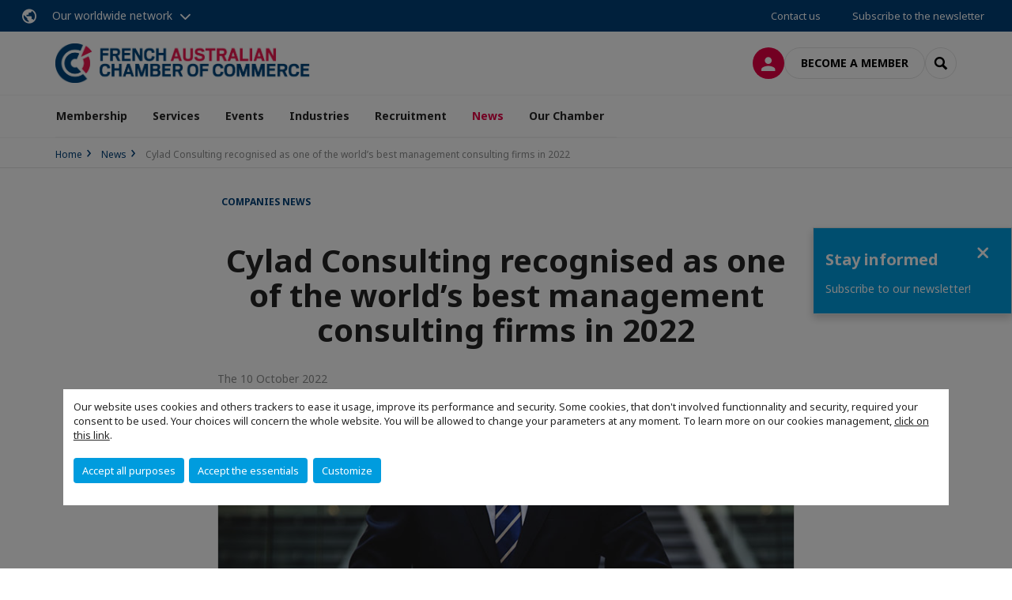

--- FILE ---
content_type: text/html; charset=utf-8
request_url: https://www.facci.com.au/news/n/news/cylad-consulting-recognised-as-one-of-the-worlds-best-management-consulting-firms-in-2022.html
body_size: 15167
content:
<!DOCTYPE html>
<html xmlns="http://www.w3.org/1999/xhtml" prefix="og: http://ogp.me/ns#" xml:lang="en" lang="en">
<head>

<meta charset="utf-8">
<!-- 
	This website is powered by TYPO3 - inspiring people to share!
	TYPO3 is a free open source Content Management Framework initially created by Kasper Skaarhoj and licensed under GNU/GPL.
	TYPO3 is copyright 1998-2023 of Kasper Skaarhoj. Extensions are copyright of their respective owners.
	Information and contribution at https://typo3.org/
-->




<meta name="generator" content="TYPO3 CMS">
<meta name="viewport" content="width=device-width, initial-scale=1.0">
<meta name="google-site-verification" content="f2-YS2q2j9mSBUXtLCejLIqrgOxC9L6w2Py_HIdZ-Wo">

<link rel="stylesheet" type="text/css" href="https://unpkg.com/orejime@2.2/dist/orejime.css" media="all">
<link rel="stylesheet" type="text/css" href="//aws-a.medias-ccifi.org/typo3conf/ext/site_chamber/Resources/Public/Frontend/Assets/styles/app.css?1748245449" media="all">
<link rel="stylesheet" type="text/css" href="//aws-a.medias-ccifi.org/typo3temp/assets/compressed/merged-9af98f52e6e09e508cdb32fa965d751c-998acd6b4be6d0c612661d40c9d0ee40.css?1693488353" media="all">


<script src="//aws-a.medias-ccifi.org/typo3temp/assets/compressed/merged-3cca1f297aff549b1489b13e15fe951e.js?1669019783" type="text/javascript"></script>

<script type="text/javascript">
/*<![CDATA[*/
/*_scriptCode*/

			// decrypt helper function
		function decryptCharcode(n,start,end,offset) {
			n = n + offset;
			if (offset > 0 && n > end) {
				n = start + (n - end - 1);
			} else if (offset < 0 && n < start) {
				n = end - (start - n - 1);
			}
			return String.fromCharCode(n);
		}
			// decrypt string
		function decryptString(enc,offset) {
			var dec = "";
			var len = enc.length;
			for(var i=0; i < len; i++) {
				var n = enc.charCodeAt(i);
				if (n >= 0x2B && n <= 0x3A) {
					dec += decryptCharcode(n,0x2B,0x3A,offset);	// 0-9 . , - + / :
				} else if (n >= 0x40 && n <= 0x5A) {
					dec += decryptCharcode(n,0x40,0x5A,offset);	// A-Z @
				} else if (n >= 0x61 && n <= 0x7A) {
					dec += decryptCharcode(n,0x61,0x7A,offset);	// a-z
				} else {
					dec += enc.charAt(i);
				}
			}
			return dec;
		}
			// decrypt spam-protected emails
		function linkTo_UnCryptMailto(s) {
			location.href = decryptString(s,3);
		}
		

/*TS_inlineJS*/

dataLayer = [];var googleTagManagerId = "GTM-PRLRG6N"; var configOrejime = {"privacyPolicy":"\/newsletter\/terms-conditions.html","mustNotice":true,"lang":"en","translations":{"en":{"consentModal":{"title":"Information that we collect","description":"Here you can see and customize the information that we collect.","privacyPolicy":{"name":"privacy policy","text":"To learn more, please read our {privacyPolicy}."}},"consentNotice":{"changeDescription":"There were changes since your last visit, please update your consent.","description":"Our website uses cookies and others trackers to ease it usage, improve its performance and security.\nSome cookies, that don't involved functionnality and security, required your consent to be used.\nYour choices will concern the whole website. You will be allowed to change your parameters at any moment. To learn more on our cookies management","learnMore":"Customize","privacyPolicy":{"name":"click on this link","text":", {privacyPolicy}."}},"accept":"Accept all purposes","acceptAll":"Accept all purposes","save":"Save","saveData":"Save my configuration on collected information","decline":"Accept the essentials","declineAll":"Accept the essentials","close":"Close","enabled":"Enabled","disabled":"Disabled","app":{"purposes":"Purposes","purpose":"Purpose"},"categories":{"site":{"title":"Website functionalities"},"analytics":{"title":"Trafic and audience measurement"},"video":{"title":""}},"poweredBy":"Powered by Orejime","newWindow":"new window","purposes":{"site":"Website functionalities","analytics":"Trafic and audience measurement","video":"Videos"},"site":{"title":"Essential functionalities","description":"Without these cookies, we cannot provide you certain services on our website, like authentication to your personal account."},"google-analytics":{"title":"Google Analytics","description":"These cookies are used to understand traffic levels and audience usage."},"youtube":{"title":"Youtube","description":"<a href=\"https:\/\/policies.google.com\/privacy\" class=\"orejime-Modal-privacyPolicyLink\" target=\"_blank\">Read Youtube's privacy policy<\/a>"},"vimeo":{"title":"Vimeo","description":"<a href=\"https:\/\/vimeo.com\/privacy\" class=\"orejime-Modal-privacyPolicyLink\" target=\"_blank\">Read Vimeo's privacy policy<\/a>"},"functional":{"title":"Other functionalities","description":"Non-essential functionalities may use cookies, for example to save a flash message view"}}}};function onRecaptchaSubmit() {
    const form = (document.querySelector('[data-callback="onRecaptchaSubmit"]') || {}).form;

    if (form) {
        form.submit();
    }

    return false;
}


/*]]>*/
</script>

<!-- Favicons -->
        <meta name="msapplication-square70x70logo" content="//aws-a.medias-ccifi.org/typo3conf/ext/site_chamber/Resources/Public/Frontend/Assets/images/favicons/windows-tile-70x70.png">
        <meta name="msapplication-square150x150logo" content="//aws-a.medias-ccifi.org/typo3conf/ext/site_chamber/Resources/Public/Frontend/Assets/images/favicons/windows-tile-150x150.png">
        <meta name="msapplication-square310x310logo" content="//aws-a.medias-ccifi.org/typo3conf/ext/site_chamber/Resources/Public/Frontend/Assets/images/favicons/windows-tile-310x310.png">
        <meta name="msapplication-TileImage" content="//aws-a.medias-ccifi.org/typo3conf/ext/site_chamber/Resources/Public/Frontend/Assets/images/favicons/windows-tile-144x144.png">
        <link rel="apple-touch-icon-precomposed" sizes="152x152" href="//aws-a.medias-ccifi.org/typo3conf/ext/site_chamber/Resources/Public/Frontend/Assets/images/favicons/apple-touch-icon-152x152-precomposed.png">
        <link rel="apple-touch-icon-precomposed" sizes="120x120" href="//aws-a.medias-ccifi.org/typo3conf/ext/site_chamber/Resources/Public/Frontend/Assets/images/favicons/apple-touch-icon-120x120-precomposed.png">
        <link rel="apple-touch-icon-precomposed" sizes="76x76" href="//aws-a.medias-ccifi.org/typo3conf/ext/site_chamber/Resources/Public/Frontend/Assets/images/favicons/apple-touch-icon-76x76-precomposed.png">
        <link rel="apple-touch-icon-precomposed" sizes="60x60" href="//aws-a.medias-ccifi.org/typo3conf/ext/site_chamber/Resources/Public/Frontend/Assets/images/favicons/apple-touch-icon-60x60-precomposed.png">
        <link rel="apple-touch-icon" sizes="144x144" href="//aws-a.medias-ccifi.org/typo3conf/ext/site_chamber/Resources/Public/Frontend/Assets/images/favicons/apple-touch-icon-144x144.png">
        <link rel="apple-touch-icon" sizes="114x114" href="//aws-a.medias-ccifi.org/typo3conf/ext/site_chamber/Resources/Public/Frontend/Assets/images/favicons/apple-touch-icon-114x114.png">
        <link rel="apple-touch-icon" sizes="72x72" href="//aws-a.medias-ccifi.org/typo3conf/ext/site_chamber/Resources/Public/Frontend/Assets/images/favicons/apple-touch-icon-72x72.png">
        <link rel="apple-touch-icon" sizes="57x57" href="//aws-a.medias-ccifi.org/typo3conf/ext/site_chamber/Resources/Public/Frontend/Assets/images/favicons/apple-touch-icon.png">
        <link rel="shortcut icon" href="//aws-a.medias-ccifi.org/typo3conf/ext/site_chamber/Resources/Public/Frontend/Assets/images/favicons/favicon.ico">
        <link rel="icon" type="image/png" sizes="64x64" href="//aws-a.medias-ccifi.org/typo3conf/ext/site_chamber/Resources/Public/Frontend/Assets/images/favicons/favicon.png"><!-- Google Tag Manager -->
      <script type="opt-in" data-type="application/javascript" data-name="google-analytics">        (function(w,d,s,l,i){w[l]=w[l]||[];w[l].push({'gtm.start':
        new Date().getTime(),event:'gtm.js'});var f=d.getElementsByTagName(s)[0],
        j=d.createElement(s),dl=l!='dataLayer'?'&l='+l:'';j.async=true;j.src=
        'https://www.googletagmanager.com/gtm.js?id='+i+dl;f.parentNode.insertBefore(j,f);
        })(window,document,'script','dataLayer','GTM-PRLRG6N');</script>
      <!-- End Google Tag Manager --><title>Cylad Consulting recognised as one of the world&rsquo;s best management consulting firms in 2022 | CCI France Australie</title>
<meta name="description" content="Cylad Consulting has been listed, by Forbes, among the world&rsquo;s best management consulting firms in 2022." />
<link rel="canonical" href="https://www.facci.com.au/news/n/news/cylad-consulting-recognised-as-one-of-the-worlds-best-management-consulting-firms-in-2022.html" />
<link rel="alternate" hreflang="en" href="https://www.facci.com.au/news/n/news/cylad-consulting-recognised-as-one-of-the-worlds-best-management-consulting-firms-in-2022.html" />
<meta property="og:title" content="Cylad Consulting recognised as one of the world&rsquo;s best management consulting firms in 2022" />
<meta property="og:description" content="Cylad Consulting has been listed, by Forbes, among the world&rsquo;s best management consulting firms in 2022." />
<meta property="og:image" content="https://www.facci.com.au/fileadmin/_processed_/2/e/csm_Cylad_Consulting_NEWS-WEB_b6a2e91ec9.jpg" />
<meta property="og:type" content="website" />
<meta property="og:url" content="https://www.facci.com.au/news/n/news/cylad-consulting-recognised-as-one-of-the-worlds-best-management-consulting-firms-in-2022.html" />
<meta property="og:locale" content="en_GB.UTF-8" />
<meta property="og:site_name" content="CCI France Australie" />
<meta name="twitter:title" content="Cylad Consulting recognised as one of the world&rsquo;s best management consulting firms in 2022" />
<meta name="twitter:description" content="Cylad Consulting has been listed, by Forbes, among the world&rsquo;s best management consulting firms in 2022." />
<meta name="twitter:card" content="summary_large_image" />
<meta name="twitter:image" content="https://www.facci.com.au/fileadmin/_processed_/2/e/csm_Cylad_Consulting_NEWS-WEB_ce73a590b6.jpg" />
</head>
<body class="en ">
        <noscript>
            <iframe src="https://www.googletagmanager.com/ns.html?id=GTM-PRLRG6N" height="0" width="0" style="display:none;visibility:hidden"></iframe>
        </noscript>

  
        <nav id="nav" class="navbar navbar-default navbar-main">
            
		<nav class="nav-sticky">
			<div class="container-fluid">
				<div class="nav-sticky-wrapper">
				
					<div class="dropdown dropdown-btn-nav">
						<a href="#" class="dropdown-toggle btn btn-icon icon-earth" data-toggle="dropdown" role="button" aria-haspopup="true" aria-expanded="false">Our worldwide network</a>
						<div class="dropdown-menu">
							<div class="dropdown-menu-inner">
								<p>Develop your business anywhere in the world with the CCI France International network!</p>
								<a href="https://www.ccifrance-international.org/le-reseau/les-cci-fi.html" target="_blank" class="btn btn-primary btn-inverse">
									125 chambers in 98 countries
								</a>
							</div>
						</div>
					</div>
				

				<ul class="nav-sticky-right">
          
					
						<li>
							<a href="/our-chamber/contact-us.html">
								Contact us
							</a>
						</li>
					
					
						
							
								<li>
									<a href="/news/publications/subscribe-to-our-newsletter.html">
										Subscribe to the newsletter

									</a>
								</li>
							
						
					
					<li class="dropdown dropdown-btn-nav">
						
					</li>
				</ul>
			</div>
			</div>
		</nav>
	
            <div class="navbar-wrapper">
                <div class="container">
                    <a class="navbar-brand" href="/">
                        
                        
                            <img alt="Australie : French-Australian Chamber of Commerce and Industry" src="//aws-a.medias-ccifi.org/uploads/tx_obladyficheidentity/CCI_French-australian_chamber_rouge_02.jpg" width="1373" height="213" />
                        
                    </a>

                    <div class="navbar-tools">
                        <ul>
                            
                                    <li>
                                        <a class="btn btn-complementary btn-only-icon icon-user" href="/connect-to-member-area.html">
                                            <span class="sr-only">Log in</span>
                                        </a>
                                    </li>
                                    <li class="d-none d-lg-block"><a class="btn btn-border-gray" href="/membership/memberships.html">Become a member</a></li>
                                

                            <li><a href="#" class="btn btn-border-gray btn-only-icon icon-search" data-toggle="modal" data-target="#modal-search"><span class="sr-only">Search</span></a></li>
                        </ul>

                        <button type="button" class="navbar-toggle collapsed" data-toggle="collapse" data-target="#menu" aria-expanded="false">
                            <span class="sr-only">Menu</span>
                            <span class="icon-bar"></span>
                            <span class="icon-bar"></span>
                            <span class="icon-bar"></span>
                        </button>
                    </div><!-- .navbar-tools -->
                </div>
            </div>

            <div id="menu" class="navbar-collapse navbar-menu collapse">
                <div class="container">
                    <div class="nav navbar-nav nav-lang">
                        <div class="dropdown">
                            
                        </div><!-- .dropdown -->
                    </div>

                    

    <ul class="nav navbar-nav navbar-nav-main">
        
            <li class="navbar-nav-main-item ">
                
                        <a href="/membership.html" class="btn collapse-btn" role="button" data-toggle="collapse" data-target="#menu-4409" aria-expanded="false" aria-controls="menu-4409" onclick="return false">Membership</a>
                        <div class="collapse collapse-item" id="menu-4409">
                            <div class="collapse-content">
                                <div class="container">
                                    <div class="row d-flex">
                                        <div class="col-lg-4">
                                            <div class="well">
                                                <div class="well-title">Membership</div>
                                                
                                                

                                                <a href="/membership.html" target="" class="btn btn-outline btn-default">
                                                    Go to section
                                                </a>
                                            </div>
                                        </div>
                                        <div class="col-lg-4">
                                            <ul class="nav navbar-nav">
                                                
                                                    <li class="">
                                                        <a href="/membership/why-become-a-member.html" target="" data-desc="desc-4409-4415">Why become a member?</a>
                                                    </li>
                                                
                                                    <li class="">
                                                        <a href="/membership/our-members.html" target="" data-desc="desc-4409-18253">Our Members</a>
                                                    </li>
                                                
                                                    <li class="">
                                                        <a href="/membership/wine-dine.html" target="" data-desc="desc-4409-18311">Wine &amp; Dine</a>
                                                    </li>
                                                
                                                    <li class="">
                                                        <a href="/membership/types-of-membership.html" target="" data-desc="desc-4409-4414">Types of Membership</a>
                                                    </li>
                                                
                                                    <li class="">
                                                        <a href="/membership/honorary-memberships.html" target="" data-desc="desc-4409-24607">Honorary Memberships</a>
                                                    </li>
                                                
                                                    <li class="">
                                                        <a href="/membership/find-a-member.html" target="" data-desc="desc-4409-4413">Find a member</a>
                                                    </li>
                                                
                                                    <li class="">
                                                        <a href="/membership/member-benefits-programme.html" target="" data-desc="desc-4409-4411">Member Benefits Programme</a>
                                                    </li>
                                                
                                                    <li class="">
                                                        <a href="/membership/join-the-chamber.html" target="" data-desc="desc-4409-4410">Join the Chamber</a>
                                                    </li>
                                                
                                            </ul>
                                        </div>
                                        <div class="col-lg-4 d-none d-lg-block">
                                            
                                                <div id="desc-4409-4415" class="module-nav-item">
                                                    
                                                    
                                                    
                                                </div>
                                            
                                                <div id="desc-4409-18253" class="module-nav-item">
                                                    
                                                        <img src="//aws-a.medias-ccifi.org/fileadmin/_processed_/a/9/csm_partenairex_100f593940.jpg" width="768" height="432" alt="" />
                                                    
                                                    
                                                    
                                                        <p>
                                                            <a href="/membership/our-members.html" target="">
                                                                More information
                                                            </a>
                                                        </p>
                                                    
                                                </div>
                                            
                                                <div id="desc-4409-18311" class="module-nav-item">
                                                    
                                                    
                                                    
                                                </div>
                                            
                                                <div id="desc-4409-4414" class="module-nav-item">
                                                    
                                                    
                                                    
                                                </div>
                                            
                                                <div id="desc-4409-24607" class="module-nav-item">
                                                    
                                                    
                                                    
                                                </div>
                                            
                                                <div id="desc-4409-4413" class="module-nav-item">
                                                    
                                                    
                                                    
                                                </div>
                                            
                                                <div id="desc-4409-4411" class="module-nav-item">
                                                    
                                                        <img src="//aws-a.medias-ccifi.org/fileadmin/australie/user_upload/Free-Mall-Indoor-Billboard-Digital-Ad-Mockup-PSD-For-Advertisement_MBP.jpg" width="768" height="394" alt="" title=" " />
                                                    
                                                    
                                                    
                                                        <p>
                                                            <a href="/membership/member-benefits-programme.html" target="">
                                                                More information
                                                            </a>
                                                        </p>
                                                    
                                                </div>
                                            
                                                <div id="desc-4409-4410" class="module-nav-item">
                                                    
                                                    
                                                    
                                                </div>
                                            
                                        </div>
                                    </div>
                                </div>
                            </div>
                        </div>
                    
            </li>
        
            <li class="navbar-nav-main-item ">
                
                        <a href="/services.html" class="btn collapse-btn" role="button" data-toggle="collapse" data-target="#menu-4466" aria-expanded="false" aria-controls="menu-4466" onclick="return false">Services</a>
                        <div class="collapse collapse-item" id="menu-4466">
                            <div class="collapse-content">
                                <div class="container">
                                    <div class="row d-flex">
                                        <div class="col-lg-4">
                                            <div class="well">
                                                <div class="well-title">Services</div>
                                                
                                                

                                                <a href="/services.html" target="" class="btn btn-outline btn-default">
                                                    Go to section
                                                </a>
                                            </div>
                                        </div>
                                        <div class="col-lg-4">
                                            <ul class="nav navbar-nav">
                                                
                                                    <li class="">
                                                        <a href="/services/why-not-australia.html" target="" data-desc="desc-4466-4469">Why Australia?</a>
                                                    </li>
                                                
                                                    <li class="">
                                                        <a href="/services/business-services-company-set-up.html" target="" data-desc="desc-4466-12371">Business Services &amp; Company Set Up</a>
                                                    </li>
                                                
                                                    <li class="">
                                                        <a href="/services/office-rental-vie-hosting.html" target="" data-desc="desc-4466-4471">Office Rental &amp; V.I.E. Hosting</a>
                                                    </li>
                                                
                                                    <li class="">
                                                        <a href="/services/translation-interpreting.html" target="" data-desc="desc-4466-12374">Translation &amp; Interpreting</a>
                                                    </li>
                                                
                                                    <li class="">
                                                        <a href="/services/be-seen-in-our-network.html" target="" data-desc="desc-4466-19027">Advertising</a>
                                                    </li>
                                                
                                                    <li class="">
                                                        <a href="/services/vat-refund.html" target="" data-desc="desc-4466-18304">VAT Refund</a>
                                                    </li>
                                                
                                                    <li class="">
                                                        <a href="/recruitment/vie-and-efe-programs.html" target="" data-desc="desc-4466-24220">V.I.E and E.F.E programs</a>
                                                    </li>
                                                
                                                    <li class="">
                                                        <a href="/services/tell-us-about-your-project.html" target="" data-desc="desc-4466-4467">Tell us about your project</a>
                                                    </li>
                                                
                                            </ul>
                                        </div>
                                        <div class="col-lg-4 d-none d-lg-block">
                                            
                                                <div id="desc-4466-4469" class="module-nav-item">
                                                    
                                                        <img src="//aws-a.medias-ccifi.org/fileadmin/australie/Page_Illustrations/Business_Services_images/Business_Services_768x432/Business-Services-why-australia-dan-freeman-399586-unsplash.png" width="768" height="432" alt="" />
                                                    
                                                    
                                                        <p>
                                                            Australia is a globally integrated economy, now in its 27th consecutive year of growth. Stable institutions, good governance, a dynamic, multicultural workforce and focus on disruptive and innovative technology makes Australia a great place to do business. <br />

                                                        </p>
                                                    
                                                    
                                                        <p>
                                                            <a href="/services/why-not-australia.html" target="">
                                                                More information
                                                            </a>
                                                        </p>
                                                    
                                                </div>
                                            
                                                <div id="desc-4466-12371" class="module-nav-item">
                                                    
                                                        <img src="//aws-a.medias-ccifi.org/fileadmin/australie/Page_Illustrations/Business_Services_images/shutterstock_WEB.jpg" width="768" height="432" alt="" />
                                                    
                                                    
                                                        <p>
                                                            Setting up your business in a new country is not always straight forward. We team up with professionals to help make all aspects of your company set up as easy as possible. From creating a new PTY LTD company to local management, we assist you with tailored solutions at preferential rates.<br />

                                                        </p>
                                                    
                                                    
                                                        <p>
                                                            <a href="/services/business-services-company-set-up.html" target="">
                                                                More information
                                                            </a>
                                                        </p>
                                                    
                                                </div>
                                            
                                                <div id="desc-4466-4471" class="module-nav-item">
                                                    
                                                        <img src="//aws-a.medias-ccifi.org/fileadmin/australie/Page_Illustrations/Business_Services_images/Business_Services_768x432/Business-Services-VIE-hosting-breather-163403-3.png" width="768" height="432" alt="" />
                                                    
                                                    
                                                        <p>
                                                            We offer dedicated hosting, domiciliation and desk rental solutions in our Sydney, Melbourne,  Brisbane and Adelaide offices.
                                                        </p>
                                                    
                                                    
                                                        <p>
                                                            <a href="/services/office-rental-vie-hosting.html" target="">
                                                                More information
                                                            </a>
                                                        </p>
                                                    
                                                </div>
                                            
                                                <div id="desc-4466-12374" class="module-nav-item">
                                                    
                                                        <img src="//aws-a.medias-ccifi.org/fileadmin/australie/user_upload/csm_Business-Services-Translation-drapeaux-WEB_495671970d.jpg" width="268" height="150" alt="Translation Services FACCI" />
                                                    
                                                    
                                                        <p>
                                                            We offer translation of personal or business documents at a competitive price.<br />
<br />
Translation of your documents in less than 72 hours*<br />
<br />
Our translators are NAATI accredited (National Accredited Authority for Translators &amp; Interpreters) and are accepted by all levels of government in Australia and overseas, including the Department for Immigration and Border Protection, DIAC, DFAT, law enforcement bodies, courts and tribunals.<br />

                                                        </p>
                                                    
                                                    
                                                        <p>
                                                            <a href="/services/translation-interpreting.html" target="">
                                                                More information
                                                            </a>
                                                        </p>
                                                    
                                                </div>
                                            
                                                <div id="desc-4466-19027" class="module-nav-item">
                                                    
                                                        <img src="//aws-a.medias-ccifi.org/fileadmin/australie/Page_Illustrations/News-image-web.jpg" width="768" height="432" alt="" />
                                                    
                                                    
                                                        <p>
                                                            From advertising on our website, monthly newsletters and social media, we have a range of opportunities to give your business the visibility it deserves.
                                                        </p>
                                                    
                                                    
                                                        <p>
                                                            <a href="/services/be-seen-in-our-network.html" target="">
                                                                More information
                                                            </a>
                                                        </p>
                                                    
                                                </div>
                                            
                                                <div id="desc-4466-18304" class="module-nav-item">
                                                    
                                                        <img src="//aws-a.medias-ccifi.org/fileadmin/australie/Page_Illustrations/Business_Services_images/Business_Services_768x432/VAT-Refund-web.jpg" width="768" height="432" alt="" />
                                                    
                                                    
                                                        <p>
                                                            FACCI can help Australian-based companies get a Tax Refund on the expenses made attending trade shows in France.<br />

                                                        </p>
                                                    
                                                    
                                                        <p>
                                                            <a href="/services/vat-refund.html" target="">
                                                                More information
                                                            </a>
                                                        </p>
                                                    
                                                </div>
                                            
                                                <div id="desc-4466-24220" class="module-nav-item">
                                                    
                                                        <img src="//aws-a.medias-ccifi.org/fileadmin/australie/Page_Illustrations/Business_handshake_unsplash_image_compressed.png" width="768" height="433" alt="" />
                                                    
                                                    
                                                        <p>
                                                            Whether you are a French Company or a French Entrepreneur in Australia, you are now eligible to recruit a V.I.E.
                                                        </p>
                                                    
                                                    
                                                        <p>
                                                            <a href="/recruitment/vie-and-efe-programs.html" target="">
                                                                More information
                                                            </a>
                                                        </p>
                                                    
                                                </div>
                                            
                                                <div id="desc-4466-4467" class="module-nav-item">
                                                    
                                                        <img src="//aws-a.medias-ccifi.org/fileadmin/_processed_/e/c/csm_Tell_us_about_your_business_development_ideas_image_2_4adab064a2.png" width="768" height="433" alt="" />
                                                    
                                                    
                                                        <p>
                                                            Whether you&#039;re simply looking to find out more about the Australian market or you&#039;re ready to launch your business expansion, we&#039;d love to hear more about your export and business development projects in Australia. 
                                                        </p>
                                                    
                                                    
                                                        <p>
                                                            <a href="/services/tell-us-about-your-project.html" target="">
                                                                More information
                                                            </a>
                                                        </p>
                                                    
                                                </div>
                                            
                                        </div>
                                    </div>
                                </div>
                            </div>
                        </div>
                    
            </li>
        
            <li class="navbar-nav-main-item ">
                
                        <a href="/events.html" class="btn collapse-btn" role="button" data-toggle="collapse" data-target="#menu-4450" aria-expanded="false" aria-controls="menu-4450" onclick="return false">Events</a>
                        <div class="collapse collapse-item" id="menu-4450">
                            <div class="collapse-content">
                                <div class="container">
                                    <div class="row d-flex">
                                        <div class="col-lg-4">
                                            <div class="well">
                                                <div class="well-title">Events</div>
                                                
                                                    <div class="mb-1 d-none d-lg-block">
                                                        <img src="//aws-a.medias-ccifi.org/fileadmin/_processed_/a/0/csm_shutterstock_479633479_a1d6f5e2f3.jpg" width="500" height="281" alt="Events FACCI banner" title=" " />
                                                    </div>
                                                
                                                

                                                <a href="/events.html" target="" class="btn btn-outline btn-default">
                                                    Go to section
                                                </a>
                                            </div>
                                        </div>
                                        <div class="col-lg-4">
                                            <ul class="nav navbar-nav">
                                                
                                                    <li class="">
                                                        <a href="/events/upcoming-events.html" target="" data-desc="desc-4450-4462">Upcoming Events</a>
                                                    </li>
                                                
                                                    <li class="">
                                                        <a href="/events/library-of-replays.html" target="" data-desc="desc-4450-21357">Library of Replays</a>
                                                    </li>
                                                
                                                    <li class="">
                                                        <a href="/events/past-events.html" target="" data-desc="desc-4450-4459">Past Events</a>
                                                    </li>
                                                
                                                    <li class="">
                                                        <a href="/events/sponsor-an-event.html" target="" data-desc="desc-4450-4451">Sponsor an Event</a>
                                                    </li>
                                                
                                                    <li class="">
                                                        <a href="/events/webinars.html" target="" data-desc="desc-4450-19298">Webinars</a>
                                                    </li>
                                                
                                            </ul>
                                        </div>
                                        <div class="col-lg-4 d-none d-lg-block">
                                            
                                                <div id="desc-4450-4462" class="module-nav-item">
                                                    
                                                        <img src="//aws-a.medias-ccifi.org/fileadmin/australie/user_upload/Upcoming-event-banner-WEB.jpg" width="768" height="432" alt="" />
                                                    
                                                    
                                                    
                                                        <p>
                                                            <a href="/events/upcoming-events.html" target="">
                                                                More information
                                                            </a>
                                                        </p>
                                                    
                                                </div>
                                            
                                                <div id="desc-4450-21357" class="module-nav-item">
                                                    
                                                    
                                                    
                                                </div>
                                            
                                                <div id="desc-4450-4459" class="module-nav-item">
                                                    
                                                    
                                                    
                                                </div>
                                            
                                                <div id="desc-4450-4451" class="module-nav-item">
                                                    
                                                    
                                                    
                                                </div>
                                            
                                                <div id="desc-4450-19298" class="module-nav-item">
                                                    
                                                    
                                                    
                                                </div>
                                            
                                        </div>
                                    </div>
                                </div>
                            </div>
                        </div>
                    
            </li>
        
            <li class="navbar-nav-main-item ">
                
                        <a href="/industries.html" class="btn collapse-btn" role="button" data-toggle="collapse" data-target="#menu-4416" aria-expanded="false" aria-controls="menu-4416" onclick="return false">Industries</a>
                        <div class="collapse collapse-item" id="menu-4416">
                            <div class="collapse-content">
                                <div class="container">
                                    <div class="row d-flex">
                                        <div class="col-lg-4">
                                            <div class="well">
                                                <div class="well-title">Industries</div>
                                                
                                                

                                                <a href="/industries.html" target="" class="btn btn-outline btn-default">
                                                    Go to section
                                                </a>
                                            </div>
                                        </div>
                                        <div class="col-lg-4">
                                            <ul class="nav navbar-nav">
                                                
                                                    <li class="">
                                                        <a href="/industries/aerospace-defence-aviation.html" target="" data-desc="desc-4416-4424">Aerospace, Defence &amp; Aviation</a>
                                                    </li>
                                                
                                                    <li class="">
                                                        <a href="/industries/banking-financial-services.html" target="" data-desc="desc-4416-20439">Banking &amp; Financial Services</a>
                                                    </li>
                                                
                                                    <li class="">
                                                        <a href="/industries/energy-resources.html" target="" data-desc="desc-4416-4422">Energy &amp; Resources</a>
                                                    </li>
                                                
                                                    <li class="">
                                                        <a href="/industries/new-technologies.html" target="" data-desc="desc-4416-4425">New Technologies</a>
                                                    </li>
                                                
                                                    <li class="">
                                                        <a href="/industries/luxury-retail.html" target="" data-desc="desc-4416-4421">Luxury &amp; Retail</a>
                                                    </li>
                                                
                                                    <li class="">
                                                        <a href="/industries/transport-infrastructure.html" target="" data-desc="desc-4416-4420">Transport &amp; Infrastructure</a>
                                                    </li>
                                                
                                            </ul>
                                        </div>
                                        <div class="col-lg-4 d-none d-lg-block">
                                            
                                                <div id="desc-4416-4424" class="module-nav-item">
                                                    
                                                        <img src="//aws-a.medias-ccifi.org/fileadmin/australie/user_upload/nasa-yZygONrUBe8-unsplash-WEB_1___1_.jpg" width="768" height="432" alt="" />
                                                    
                                                    
                                                        <p>
                                                            Our dedicated Industry Committee for Aerospace, Aviation &amp; Defence sectors
                                                        </p>
                                                    
                                                    
                                                        <p>
                                                            <a href="/industries/aerospace-defence-aviation.html" target="">
                                                                More information
                                                            </a>
                                                        </p>
                                                    
                                                </div>
                                            
                                                <div id="desc-4416-20439" class="module-nav-item">
                                                    
                                                        <img src="//aws-a.medias-ccifi.org/fileadmin/australie/Page_Illustrations/BFS-SEO-WEB.jpg" width="768" height="432" alt="" />
                                                    
                                                    
                                                        <p>
                                                            Our dedicated Industry Committee for Banking &amp; Financial Services sectors
                                                        </p>
                                                    
                                                    
                                                        <p>
                                                            <a href="/industries/banking-financial-services.html" target="">
                                                                More information
                                                            </a>
                                                        </p>
                                                    
                                                </div>
                                            
                                                <div id="desc-4416-4422" class="module-nav-item">
                                                    
                                                        <img src="//aws-a.medias-ccifi.org/fileadmin/australie/News_Images/2018-2020_News_Images/Windmill---ENGIE-web.jpg" width="768" height="432" alt="" />
                                                    
                                                    
                                                        <p>
                                                            Our dedicated Industry Committee for the Mining, Oil &amp; Gas and Renewable Energy sectors
                                                        </p>
                                                    
                                                    
                                                        <p>
                                                            <a href="/industries/energy-resources.html" target="">
                                                                More information
                                                            </a>
                                                        </p>
                                                    
                                                </div>
                                            
                                                <div id="desc-4416-4425" class="module-nav-item">
                                                    
                                                        <img src="//aws-a.medias-ccifi.org/fileadmin/australie/Page_Illustrations/fiber-optic-2749588__768x432.png" width="768" height="432" alt="" />
                                                    
                                                    
                                                        <p>
                                                            Our dedicated Industry Committee for New Technologies
                                                        </p>
                                                    
                                                    
                                                        <p>
                                                            <a href="/industries/new-technologies.html" target="">
                                                                More information
                                                            </a>
                                                        </p>
                                                    
                                                </div>
                                            
                                                <div id="desc-4416-4421" class="module-nav-item">
                                                    
                                                        <img src="//aws-a.medias-ccifi.org/fileadmin/australie/Page_Illustrations/mannequin-2566559_960_720_768x432.png" width="768" height="432" alt="" />
                                                    
                                                    
                                                    
                                                        <p>
                                                            <a href="/industries/luxury-retail.html" target="">
                                                                More information
                                                            </a>
                                                        </p>
                                                    
                                                </div>
                                            
                                                <div id="desc-4416-4420" class="module-nav-item">
                                                    
                                                        <img src="//aws-a.medias-ccifi.org/fileadmin/australie/Page_Illustrations/shutterstock_248374102_768x432.png" width="768" height="432" alt="" />
                                                    
                                                    
                                                        <p>
                                                            Our dedicated Industry Committee for the Transport and Infrastructure sectors
                                                        </p>
                                                    
                                                    
                                                        <p>
                                                            <a href="/industries/transport-infrastructure.html" target="">
                                                                More information
                                                            </a>
                                                        </p>
                                                    
                                                </div>
                                            
                                        </div>
                                    </div>
                                </div>
                            </div>
                        </div>
                    
            </li>
        
            <li class="navbar-nav-main-item ">
                
                        <a href="/recruitment.html" class="btn collapse-btn" role="button" data-toggle="collapse" data-target="#menu-4426" aria-expanded="false" aria-controls="menu-4426" onclick="return false">Recruitment</a>
                        <div class="collapse collapse-item" id="menu-4426">
                            <div class="collapse-content">
                                <div class="container">
                                    <div class="row d-flex">
                                        <div class="col-lg-4">
                                            <div class="well">
                                                <div class="well-title">Recruitment</div>
                                                
                                                    <div class="mb-1 d-none d-lg-block">
                                                        <img src="//aws-a.medias-ccifi.org/fileadmin/australie/Page_Illustrations/SEO-job-page.jpg" width="768" height="432" alt="" />
                                                    </div>
                                                
                                                

                                                <a href="/recruitment.html" target="" class="btn btn-outline btn-default">
                                                    Go to section
                                                </a>
                                            </div>
                                        </div>
                                        <div class="col-lg-4">
                                            <ul class="nav navbar-nav">
                                                
                                                    <li class="">
                                                        <a href="/recruitment/im-a-company.html" target="" data-desc="desc-4426-4429">I&#039;m a company</a>
                                                    </li>
                                                
                                                    <li class="">
                                                        <a href="/recruitment/im-a-candidate.html" target="" data-desc="desc-4426-4434">I&#039;m a candidate</a>
                                                    </li>
                                                
                                                    <li class="">
                                                        <a href="/recruitment/vie-and-efe-programs.html" target="" data-desc="desc-4426-24102">V.I.E and E.F.E programs</a>
                                                    </li>
                                                
                                                    <li class="">
                                                        <a href="/recruitment/contact-us.html" target="" data-desc="desc-4426-13010">Contact us</a>
                                                    </li>
                                                
                                            </ul>
                                        </div>
                                        <div class="col-lg-4 d-none d-lg-block">
                                            
                                                <div id="desc-4426-4429" class="module-nav-item">
                                                    
                                                    
                                                    
                                                </div>
                                            
                                                <div id="desc-4426-4434" class="module-nav-item">
                                                    
                                                        <img src="//aws-a.medias-ccifi.org/fileadmin/australie/Page_Illustrations/Banner-Job-Offers.png" width="768" height="432" alt="" />
                                                    
                                                    
                                                    
                                                        <p>
                                                            <a href="/recruitment/im-a-candidate.html" target="">
                                                                More information
                                                            </a>
                                                        </p>
                                                    
                                                </div>
                                            
                                                <div id="desc-4426-24102" class="module-nav-item">
                                                    
                                                    
                                                    
                                                </div>
                                            
                                                <div id="desc-4426-13010" class="module-nav-item">
                                                    
                                                    
                                                    
                                                </div>
                                            
                                        </div>
                                    </div>
                                </div>
                            </div>
                        </div>
                    
            </li>
        
            <li class="navbar-nav-main-item active">
                
                        <a href="/news.html" class="btn collapse-btn" role="button" data-toggle="collapse" data-target="#menu-4446" aria-expanded="false" aria-controls="menu-4446" onclick="return false">News</a>
                        <div class="collapse collapse-item" id="menu-4446">
                            <div class="collapse-content">
                                <div class="container">
                                    <div class="row d-flex">
                                        <div class="col-lg-4">
                                            <div class="well">
                                                <div class="well-title">News</div>
                                                
                                                

                                                <a href="/news.html" target="" class="btn btn-outline btn-default">
                                                    Go to section
                                                </a>
                                            </div>
                                        </div>
                                        <div class="col-lg-4">
                                            <ul class="nav navbar-nav">
                                                
                                                    <li class="">
                                                        <a href="/news.html" target="" data-desc="desc-4446-21059">FACCI &amp; Member News</a>
                                                    </li>
                                                
                                                    <li class="">
                                                        <a href="/news/share-your-news.html" target="" data-desc="desc-4446-4439">Share your news</a>
                                                    </li>
                                                
                                                    <li class="">
                                                        <a href="/news/advertise-with-us.html" target="" data-desc="desc-4446-4440">Advertise with us</a>
                                                    </li>
                                                
                                                    <li class="">
                                                        <a href="/news/publications.html" target="" data-desc="desc-4446-4437">FACCI Publications</a>
                                                    </li>
                                                
                                            </ul>
                                        </div>
                                        <div class="col-lg-4 d-none d-lg-block">
                                            
                                                <div id="desc-4446-21059" class="module-nav-item">
                                                    
                                                    
                                                    
                                                </div>
                                            
                                                <div id="desc-4446-4439" class="module-nav-item">
                                                    
                                                    
                                                    
                                                </div>
                                            
                                                <div id="desc-4446-4440" class="module-nav-item">
                                                    
                                                        <img src="//aws-a.medias-ccifi.org/fileadmin/_processed_/a/0/csm_etudes_marches_carlos-muza-84523-unsplash_948fba4284.jpg" width="768" height="432" alt="" />
                                                    
                                                    
                                                    
                                                        <p>
                                                            <a href="/news/advertise-with-us.html" target="">
                                                                More information
                                                            </a>
                                                        </p>
                                                    
                                                </div>
                                            
                                                <div id="desc-4446-4437" class="module-nav-item">
                                                    
                                                    
                                                    
                                                </div>
                                            
                                        </div>
                                    </div>
                                </div>
                            </div>
                        </div>
                    
            </li>
        
            <li class="navbar-nav-main-item ">
                
                        <a href="/about-us.html" class="btn collapse-btn" role="button" data-toggle="collapse" data-target="#menu-4475" aria-expanded="false" aria-controls="menu-4475" onclick="return false">Our Chamber</a>
                        <div class="collapse collapse-item" id="menu-4475">
                            <div class="collapse-content">
                                <div class="container">
                                    <div class="row d-flex">
                                        <div class="col-lg-4">
                                            <div class="well">
                                                <div class="well-title">Our Chamber</div>
                                                
                                                
                                                    <p>About the French-Australian Chamber of Commerce &amp; Industry (FACCI)</p>
                                                

                                                <a href="/about-us.html" target="" class="btn btn-outline btn-default">
                                                    Go to section
                                                </a>
                                            </div>
                                        </div>
                                        <div class="col-lg-4">
                                            <ul class="nav navbar-nav">
                                                
                                                    <li class="">
                                                        <a href="/our-chamber/our-mission.html" target="" data-desc="desc-4475-4479">Our Mission</a>
                                                    </li>
                                                
                                                    <li class="">
                                                        <a href="/our-chamber/organisational-structure.html" target="" data-desc="desc-4475-12774">Organisational Structure</a>
                                                    </li>
                                                
                                                    <li class="">
                                                        <a href="/our-chamber/our-partners.html" target="" data-desc="desc-4475-4478">Our Partners</a>
                                                    </li>
                                                
                                                    <li class="">
                                                        <a href="/our-chamber/doing-business-in-france.html" target="" data-desc="desc-4475-4477">France</a>
                                                    </li>
                                                
                                                    <li class="">
                                                        <a href="/our-chamber/contact-us.html" target="" data-desc="desc-4475-4476">Contact us</a>
                                                    </li>
                                                
                                            </ul>
                                        </div>
                                        <div class="col-lg-4 d-none d-lg-block">
                                            
                                                <div id="desc-4475-4479" class="module-nav-item">
                                                    
                                                        <img src="//aws-a.medias-ccifi.org/fileadmin/australie/Page_Illustrations/About-us-shutterstock_299770247-768x432.png" width="768" height="432" alt="" />
                                                    
                                                    
                                                        <p>
                                                            As the leading French-Australian business network, we promote strong bilateral and economic relations between France and Australia. <br />

                                                        </p>
                                                    
                                                    
                                                        <p>
                                                            <a href="/our-chamber/our-mission.html" target="">
                                                                More information
                                                            </a>
                                                        </p>
                                                    
                                                </div>
                                            
                                                <div id="desc-4475-12774" class="module-nav-item">
                                                    
                                                        <img src="//aws-a.medias-ccifi.org/fileadmin/_processed_/2/4/csm_austin-ban-14522-unsplash_3903ebe3bd.jpg" width="768" height="432" alt="" />
                                                    
                                                    
                                                        <p>
                                                            As the leading French-Australian business network, we promote strong bilateral and economic relations between France and Australia. <br />

                                                        </p>
                                                    
                                                    
                                                        <p>
                                                            <a href="/our-chamber/organisational-structure.html" target="">
                                                                More information
                                                            </a>
                                                        </p>
                                                    
                                                </div>
                                            
                                                <div id="desc-4475-4478" class="module-nav-item">
                                                    
                                                        <img src="//aws-a.medias-ccifi.org/fileadmin/_processed_/a/9/csm_partenairex_462cf712f5.jpg" width="768" height="432" alt="" />
                                                    
                                                    
                                                        <p>
                                                            A strong network of institutions and associations that make up &#039;Team-France&#039; in Australia
                                                        </p>
                                                    
                                                    
                                                        <p>
                                                            <a href="/our-chamber/our-partners.html" target="">
                                                                More information
                                                            </a>
                                                        </p>
                                                    
                                                </div>
                                            
                                                <div id="desc-4475-4477" class="module-nav-item">
                                                    
                                                        <img src="//aws-a.medias-ccifi.org/fileadmin/_processed_/c/5/csm_7624410_27eec884-2e61-11e8-99f7-8a2d246b98d0-1_1000x625_762e00a266.jpg" width="768" height="432" alt="" />
                                                    
                                                    
                                                        <p>
                                                            Setting up your business in France gives you access to Europe’s second largest consumer market (over 65 million people) and the whole European market (over 500 million people)
                                                        </p>
                                                    
                                                    
                                                        <p>
                                                            <a href="/our-chamber/doing-business-in-france.html" target="">
                                                                More information
                                                            </a>
                                                        </p>
                                                    
                                                </div>
                                            
                                                <div id="desc-4475-4476" class="module-nav-item">
                                                    
                                                        <img src="//aws-a.medias-ccifi.org/fileadmin/_processed_/8/7/csm_send-email_71d9a816f2.jpg" width="768" height="433" alt="Send us an email" />
                                                    
                                                    
                                                        <p>
                                                            Find out more about our services, suggest an event or tell us about your latest business project. Get in touch today.
                                                        </p>
                                                    
                                                    
                                                        <p>
                                                            <a href="/our-chamber/contact-us.html" target="">
                                                                More information
                                                            </a>
                                                        </p>
                                                    
                                                </div>
                                            
                                        </div>
                                    </div>
                                </div>
                            </div>
                        </div>
                    
            </li>
        

        
    </ul>




                    <div class="navbar-btn-actions">
                        
                                <a class="btn btn-border-gray d-lg-none" href="/membership/memberships.html">Become a member</a>
                            
                    </div>
                </div>
            </div><!-- .navbar-collapse -->
        </nav>
    

  <main id="main" class="main">
    
      <div class="breadcrumb-wrapper"><div class="container"><ol class="breadcrumb"><li><a href="/" title="Home">Home</a></li><li><a href="/news.html" title="News">News</a></li><li class="active">Cylad Consulting recognised as one of the world’s best management consulting firms in 2022</li></ol></div></div>
    

    
      
    

    <div class="container">
    
      
    

    <!--TYPO3SEARCH_begin-->
    
		

        <div id="c12881" class="">



	



	
		
		
			<div class="row">
				
					<div class="col-md-8 col-md-push-2 ">
						<div id="c12885" class="color-alpha">
	<article class="post" itemscope="itemscope" itemtype="http://schema.org/Article"><p class="label-group label-group-box"><span class="label-category">
                        
                                
                                    Companies news
                                    
                                
                            
                    </span></p><h1>Cylad Consulting recognised as one of the world’s best management consulting firms in 2022</h1><time datetime="2022-10-10">
            The&nbsp;10 October 2022
            
        </time><figure class="figure-bordered"><img srcset="//aws-a.medias-ccifi.org/fileadmin/_processed_/2/e/csm_Cylad_Consulting_NEWS-WEB_6d00248ed1.jpg 480w, //aws-a.medias-ccifi.org/fileadmin/australie/News_Images/2022_News_Images/Cylad_Consulting_NEWS-WEB.jpg 768w, //aws-a.medias-ccifi.org/fileadmin/_processed_/2/e/csm_Cylad_Consulting_NEWS-WEB_7bd1daf10e.jpg 1536w" sizes="(min-width: 768px) 768px, 100vw" width="768" height="432" alt="" /></figure><p class="lead lead-color">Cylad Consulting has been listed, by Forbes, among the world’s best management consulting firms in 2022.</p><p>In its inaugural global ranking, Forbes partnered with Statista to survey top business executives across multiple countries to recognise the firms most recommended across 27 different sectors and functional areas.</p><p><a href="https://www.cylad-consulting.com/" target="_blank" class="external-link-new-window">Cylad&nbsp;Consulting</a> has ranked among the&nbsp;<strong>top 25% of consulting firms in the Aerospace &amp; Defence</strong>&nbsp;sector. The company has also been acknowledged for its expertise&nbsp;<strong>in Industrial goods and Services</strong>&nbsp;and in&nbsp;<strong>Organisation &amp; Change Management</strong>.</p><blockquote><p>“<em>This is a great recognition as it is based on the feedbacks from our peers and our client</em>s. I<em>t acknowledges the tremendous dedication from our teams to always deliver value to our clients.”</em></p></blockquote><p>says&nbsp;<strong>Paul Archer</strong>, <em>founder and Partner&nbsp;of Cylad Consulting</em>.</p><p>With more than 110 consultants across the world: Paris &amp; Toulouse in France, Hamburg in Germany, Zurich &amp; Geneva in Switzerland, Montreal in Canada and Adelaide and Sydney in Australia, Cylad supports its client addressing challenges and opportunities in the Aerospace &amp; Defence, Transportation, Pharma &amp; Healthcare, Energy, ICT &amp; Services, and Agro-food sectors.</p><blockquote><p>“This ranking is an important milestone in our growth path. But our ambition goes further. In the coming years, we are looking forward to serving clients in new sectors and new geographies, leading them to achieve impactful and sustainable results.”</p></blockquote><p>adds&nbsp;Paul Archer<em>. </em></p><p>&nbsp;</p><p><strong>Methodology</strong></p><p>Statista has established several worldwide top lists in the field of management consultancies and has conducted such analyses across the U.S., Germany, France, the U.K., Switzerland, and Japan. To determine this list, Statista looked at the results of these country-wide top lists and created a top list of the World’s Best Management Consulting Firms. All six top lists are based on a similar methodology and take into account numerous recommendations from consultants and clients of consulting firms. The ranking is divided into 13 sectors—from aerospace and defence to financial institutions—and 14 functional areas—including strategy, sustainability, and digital transformation. The 230 firms that received the most recommendations are ranked according to star ratings: five stars for “very frequently recommended,” four stars for “frequently recommended” and three stars for “recommended.”</p><p><em>More information on <a href="https://www.forbes.com/lists/worlds-best-management-consulting-firms/?sh=7fb0f48b7290" target="_blank" class="external-link-new-window">Forbes survey page</a>.</em></p><hr><p>Source: <a href="https://www.cylad-consulting.com/cylad-consulting-recognized-as-one-of-the-worlds-best-management-consulting-firms-in-2022/" target="_blank" class="external-link-new-window">Cylad Consulting</a>&nbsp;</p></article><!-- .post -->

</div>
					</div>
				
			</div>
		
	



</div>
<section class="section color-alpha" id="c12880">

	
    

    

    
        

    
        
                <h2 class="section-title">News</h2>
            
    



        <div class="row row-eq-height">
            
                <div class="col-sm-6 col-md-4">
                    

    

    <article class="thumbnail">
        
            <figure class="thumbnail-figure">
                <a title="Sofitel Sydney Wentworth appoints Mark Burns as new General Manager" href="/news/n/news/sofitel-sydney-wentworth-appoints-mark-burns-as-new-general-manager.html">
                    <img src="//aws-a.medias-ccifi.org/fileadmin/_processed_/9/d/csm_Sofitel_Sydney_Wentworth-Mark_Burns-WEB_4d4704ba45.jpg" srcset="//aws-a.medias-ccifi.org/fileadmin/_processed_/9/d/csm_Sofitel_Sydney_Wentworth-Mark_Burns-WEB_4d4704ba45.jpg 480w, //aws-a.medias-ccifi.org/fileadmin/_processed_/9/d/csm_Sofitel_Sydney_Wentworth-Mark_Burns-WEB_44a3157fc0.jpg 768w" sizes="100vw" width="480" height="270" alt="" />
                    
                    
                </a>
            </figure>
        

        <div class="caption">
            

            <time datetime="2025-11-27">
                27 November 2025
            </time>

            <a title="Sofitel Sydney Wentworth appoints Mark Burns as new General Manager" href="/news/n/news/sofitel-sydney-wentworth-appoints-mark-burns-as-new-general-manager.html">
                
                <h2 class="title">Sofitel Sydney Wentworth appoints Mark Burns as new General Manager</h2>
            </a>

            
        </div>
    </article>


                </div>
            
                <div class="col-sm-6 col-md-4">
                    

    

    <article class="thumbnail">
        
            <figure class="thumbnail-figure">
                <a title="SYSTRA joins forces with BG&amp;E to strengthen its presence in Australia" href="/news/n/news/systra-joins-forces-with-bge-to-strengthen-its-presence-in-australia.html">
                    <img src="//aws-a.medias-ccifi.org/fileadmin/_processed_/a/a/csm_SYSTRA-BGE_Acquisition-WEB_ec2356cf58.jpg" srcset="//aws-a.medias-ccifi.org/fileadmin/_processed_/a/a/csm_SYSTRA-BGE_Acquisition-WEB_ec2356cf58.jpg 480w, //aws-a.medias-ccifi.org/fileadmin/_processed_/a/a/csm_SYSTRA-BGE_Acquisition-WEB_0860b88d6e.jpg 768w" sizes="100vw" width="480" height="270" alt="" />
                    
                    
                </a>
            </figure>
        

        <div class="caption">
            

            <time datetime="2025-11-20">
                20 November 2025
            </time>

            <a title="SYSTRA joins forces with BG&amp;E to strengthen its presence in Australia" href="/news/n/news/systra-joins-forces-with-bge-to-strengthen-its-presence-in-australia.html">
                
                <h2 class="title">SYSTRA joins forces with BG&amp;E to strengthen its presence in Australia</h2>
            </a>

            
        </div>
    </article>


                </div>
            
                <div class="col-sm-6 col-md-4">
                    

    

    <article class="thumbnail">
        
            <figure class="thumbnail-figure">
                <a title="First Nations models walking the runway for the Chanel Spring Summer 2026 Collection" href="/news/n/news/first-nations-models-walking-the-runway-for-the-chanel-spring-summer-2026-collection.html">
                    <img src="//aws-a.medias-ccifi.org/fileadmin/_processed_/5/4/csm_Chanel-Runway-WEB_c39b483f5d.jpg" srcset="//aws-a.medias-ccifi.org/fileadmin/_processed_/5/4/csm_Chanel-Runway-WEB_c39b483f5d.jpg 480w, //aws-a.medias-ccifi.org/fileadmin/_processed_/5/4/csm_Chanel-Runway-WEB_cf4052ab5b.jpg 768w" sizes="100vw" width="480" height="270" alt="" />
                    
                    
                        <figcaption>
                            <span class="label-type label-top-left label-magnet">Image credit: GoRunway.com</span>
                        </figcaption>
                    
                </a>
            </figure>
        

        <div class="caption">
            

            <time datetime="2025-11-11">
                11 November 2025
            </time>

            <a title="First Nations models walking the runway for the Chanel Spring Summer 2026 Collection" href="/news/n/news/first-nations-models-walking-the-runway-for-the-chanel-spring-summer-2026-collection.html">
                
                <h2 class="title">First Nations models walking the runway for the Chanel Spring Summer 2026 Collection</h2>
            </a>

            
        </div>
    </article>


                </div>
            
        </div>
    






</section>

		
			
		
		<div class="post-module post-module-share bg-gray">
			<span class="wording">
					Share this page
					
						
							<a href="http://www.facebook.com/sharer/sharer.php?u=https%3A%2F%2Fwww.facci.com.au%2Ftinyurl%2FbLqEF-e38" target="_blank"><i class="icon-facebook"></i><span class="sr-only">Share on Facebook</span></a><a href="https://twitter.com/share?url=https%3A%2F%2Fwww.facci.com.au%2Ftinyurl%2FbLqEF-e38&amp;text=Cylad+Consulting+recognised+as+one+of+the+world%E2%80%99s+best+management+consulting+firms+in+2022+%7C+CCI+France+Australie" target="_blank"><i class="icon-twitter"></i><span class="sr-only">Share on Twitter</span></a><a href="https://www.linkedin.com/shareArticle?mini=true&amp;url=https%3A%2F%2Fwww.facci.com.au%2Ftinyurl%2FbLqEF-e38&amp;title=Cylad+Consulting+recognised+as+one+of+the+world%E2%80%99s+best+management+consulting+firms+in+2022+%7C+CCI+France+Australie" target="_blank"><i class="icon-linkedin"></i><span class="sr-only">Share on Linkedin</span></a></span>
		</div><!-- .post-module .post-module-share .bg-gray -->
	
		
	
    <!--TYPO3SEARCH_end-->

    
      
    
    </div>
  </main>

  
		

		<footer id="footer" class="footer">
			<div class="footer-top">
				<div class="container">
					<div class="row">
						<div class="col-sm-6 col-lg-4">
							<span class="footer-title">French-Australian Chamber of Commerce and Industry</span>
							<address>
								<p>Sydney (New South Wales Chapter) 
</p>
<p>Level 8/257 Clarence Street
</p>
<p>Sydney NSW 2000
</p>
<p>T. (+61) 2 9099 1320 | nsw@facci.com.au
</p>
<p>&nbsp;</p>
<p>Melbourne (Victoria Chapter)
</p>
<p>M. (+61) 416 140 603 | vic@facci.com.au
</p>
<p>&nbsp;</p>
<p>Brisbane (Queensland Chapter)
</p>
<p>M. (+61) 431 691 333 l T. (+61) 7 3517 4988 | qld@facci.com.au
</p>
<p>&nbsp;</p>
<p>Perth (Western Australia Chapter)
</p>
<p>M. (+61) 402 586 582 | wa@facci.com.au
</p>
<p>&nbsp;</p>
<p>Adelaide (South Australia Chapter)
</p>
<p>M. (+61) 422 739 017 | sa@facci.com.au
</p>
<p>&nbsp;</p>
							</address>
							<a href="https://maps.google.com/?q=-33.871636,151.205375" target="_blank">(Access the map)</a>
							
						</div>
						<div class="col-sm-6 col-lg-4">
							<span class="footer-title">Download CCIFI Connect application</span>
							<p>
Accelerate your business with the 1st private network of French companies in 95 countries: 120 Chambers | 33,000 companies | 4,000 events | 300 committees | 1,200 exclusive privileges
<br><br>Reserved exclusively to members of French CCIs abroad, <a href="https://en.ccifi-connect.com/" target="_blank">discover the CCIFI Connect app</a>.
</p>
							<a href="#"></a>
							<div class="my-0 d-flex gap-0">
								<a href="https://apps.apple.com/fr/app/ccifi-connect/id1563237129?platform=iphone" target="_blank"><img src="//aws-a.medias-ccifi.org/typo3conf/ext/site_chamber/Resources/Public/Frontend/Assets/images/app-apple-store.svg" alt="" loading="lazy" /></a>
								<a href="https://play.google.com/store/apps/details?id=com.app.ccifranceinternational" target="_blank"><img src="//aws-a.medias-ccifi.org/typo3conf/ext/site_chamber/Resources/Public/Frontend/Assets/images/app-google-play.svg" alt="" loading="lazy" /></a>
							</div>
						</div>
						<div class="col-sm-6 col-lg-4">
							
								<span class="footer-title"></span>
								<nav class="footer-nav-share">
									
										
											<a class="icon icon-circle icon-instagram" target="_blank" href="https://www.instagram.com/frenchaustralianchamber/?hl=en"></a>
										
									
										
											<a class="icon icon-circle icon-linkedin" target="_blank" href="https://www.linkedin.com/company/french-australian-chamber-of-commerce-&amp;-industry/"></a>
										
									
										
											<a class="icon icon-circle icon-facebook" target="_blank" href="https://www.facebook.com/FacciAustralia/"></a>
										
									
										
											<a class="icon icon-circle icon-youtube" target="_blank" href="http://www.youtube.com/channel/UCgVBMEMkdAhWEqy0UJOUqTg"></a>
										
									
								</nav><!-- .footer-nav-share -->
							
						</div>
					</div><!-- .row .row-eq-height -->
				</div><!-- .container -->
			</div><!-- .footer-top -->

			<div class="footer-bottom">
				<div class="container">
					<div class="footer-bottom-container">
						<a href="https://www.ccifrance-international.org" target="_blank" class="footer-logo"><img src="//aws-a.medias-ccifi.org/typo3conf/ext/site_chamber/Resources/Public/Frontend/Assets/images/footer-logo.svg" alt="" loading="lazy"></a>
						<div class="footer-bottom-nav">
							
								<nav class="footer-nav">
									
										<a href="/sitemap.html">Sitemap</a>
									
										<a href="/our-chamber/contact-us.html">Contact us</a>
									
										<a href="/newsletter/terms-conditions.html">Terms &amp; Conditions</a>
									
										<a href="/newsletter/privacy-policy.html">Privacy Policy</a>
									
									
										<a href="/newsletter/terms-conditions.html" class="open-cookie-panel">
											Configure cookies preferences
										</a>
									
								</nav>
							
							<span class="footer-copyright">© 2025 French-Australian Chamber of Commerce and Industry</span>
						</div>
					</div>
				</div>
			</div><!-- .footer-bottom -->
		</footer>
	

  
		<div class="modal fade modal-search" id="modal-search" role="dialog" aria-labelledby="">
			<button type="button" class="close" data-dismiss="modal" aria-label="Close"><span class="sr-only"></span></button>
			<div class="modal-dialog">
				<div class="modal-content">
					

<div class="tx_solr ">
    
	
	
		<div class="tx-solr-search-form">
			<form method="get" class="form form-search" id="tx-solr-search-form-pi-results-537971" action="/search.html" data-suggest="/search.html?type=7384&amp;tx_solr%5BadditionalFilters%5D%5BnoPrivilege%5D=-type%3Atx_ccifiprivilege_domain_model_privilege&amp;tx_solr%5BadditionalFilters%5D%5BnoOffer%5D=-type%3Atx_siteemploi_domain_model_offer&amp;tx_solr%5BadditionalFilters%5D%5BnoCV%5D=-type%3Atx_siteemploi_domain_model_cv" data-suggest-header="Top Results" accept-charset="utf-8">
				<div class="form-group form-group-search">
					<label for="search" class="sr-only">Search</label>
					<input type="text"
						   class="form-control tx-solr-q js-solr-q"
						   id="search"
						   name="tx_solr[q]"
						   value=""
						   placeholder="Search"
						   aria-invalid="false"
						   required
						   autofocus />
					<input type="submit" class="tx-solr-submit sr-only" value="Search" />
				</div>

			</form>
		</div>
	


</div>


				</div><!-- .modal-content -->
			</div><!-- .modal-dialog -->
		</div><!-- .modal .fade -->
	

  
    



    
		<div id="popover-notice" class="popover popover-notice" data-tstamp="1718614989" data-uid="154152">
			<a href="#" class="icon icon-menu-close"><span class="sr-only">Close</span></a>
			<h3 class="popover-title">Stay informed</h3>
			<div class="popover-content">
				<p>
					
							<a href="https://facci.glueup.com/org/facci/subscriptions/subscribeid/14881/?subscribe=14881" target="_blank">Subscribe to our newsletter!</a>
						
				</p>
			</div><!-- .popover-content -->
		</div><!-- .popover -->
	




<div id="c12989" class="">



    
		<div id="popover-notice" class="popover popover-notice" data-tstamp="1545209506" data-uid="12989">
			<a href="#" class="icon icon-menu-close"><span class="sr-only">Close</span></a>
			<h3 class="popover-title">Join our network</h3>
			<div class="popover-content">
				<p>
					
							<a href="/membership/types-of-membership.html">Discover our membership packages</a>
						
				</p>
			</div><!-- .popover-content -->
		</div><!-- .popover -->
	




</div>
<script src="//aws-a.medias-ccifi.org/typo3temp/assets/compressed/merged-5f007e57398e7dd1887e0356e5de7be0.js?1748941605" type="text/javascript"></script>
<script src="https://www.google.com/recaptcha/api.js?hl=" type="text/javascript"></script>
<script src="https://maps.googleapis.com/maps/api/js?v=3&amp;key=AIzaSyCCodru1lfoVGGMPQBquhSCWcdJQ6mP0d0" type="text/javascript"></script>
<script src="https://unpkg.com/orejime@2.2/dist/orejime.js" type="text/javascript"></script>
<script src="//aws-a.medias-ccifi.org/typo3temp/assets/compressed/merged-74aa4be4b575daacbca930c38e774e58.js?1748250746" type="text/javascript"></script>
<script src="//aws-a.medias-ccifi.org/typo3conf/ext/site/Resources/Public/Frontend/js/Components/iframe-consent.js?1693488350" type="module"></script>
<script type="text/javascript">
/*<![CDATA[*/
/*TS_inlineFooter*/
			var T3_LANG = 'en',
			T3_LVAR = '0';var _LL ={"siteChamber":{"cookies_banner.text":"Our site uses cookies to facilitate the smooth operation of certain services. By continuing to use the site, you agree that it will temporarily install these cookies on your computer. <br> For more information about the cookies used and how they are used, go to"},"site":{"iframe_consent.banner_text":"By clicking on \"Continue\", you accept that the content provider (%s) may store cookies or trackers on your navigator.","iframe_consent.banner_button":"Continue","iframe_consent.banner_text_cmp":"Your consent preferences for %s do not allow you to access this content.","iframe_consent.banner_button_cmp":"Change your consent preferences","iframe_consent.unknown_provider":"unknown"}};

/*]]>*/
</script>
<script type="application/ld+json">{"@context":"http:\/\/schema.org","@type":"BreadcrumbList","itemListElement":[{"@type":"ListItem","position":1,"item":{"@id":"https:\/\/www.facci.com.au\/","name":"Australia"}},{"@type":"ListItem","position":2,"item":{"@id":"https:\/\/www.facci.com.au\/news.html","name":"News"}}]}</script>
</body>
</html>